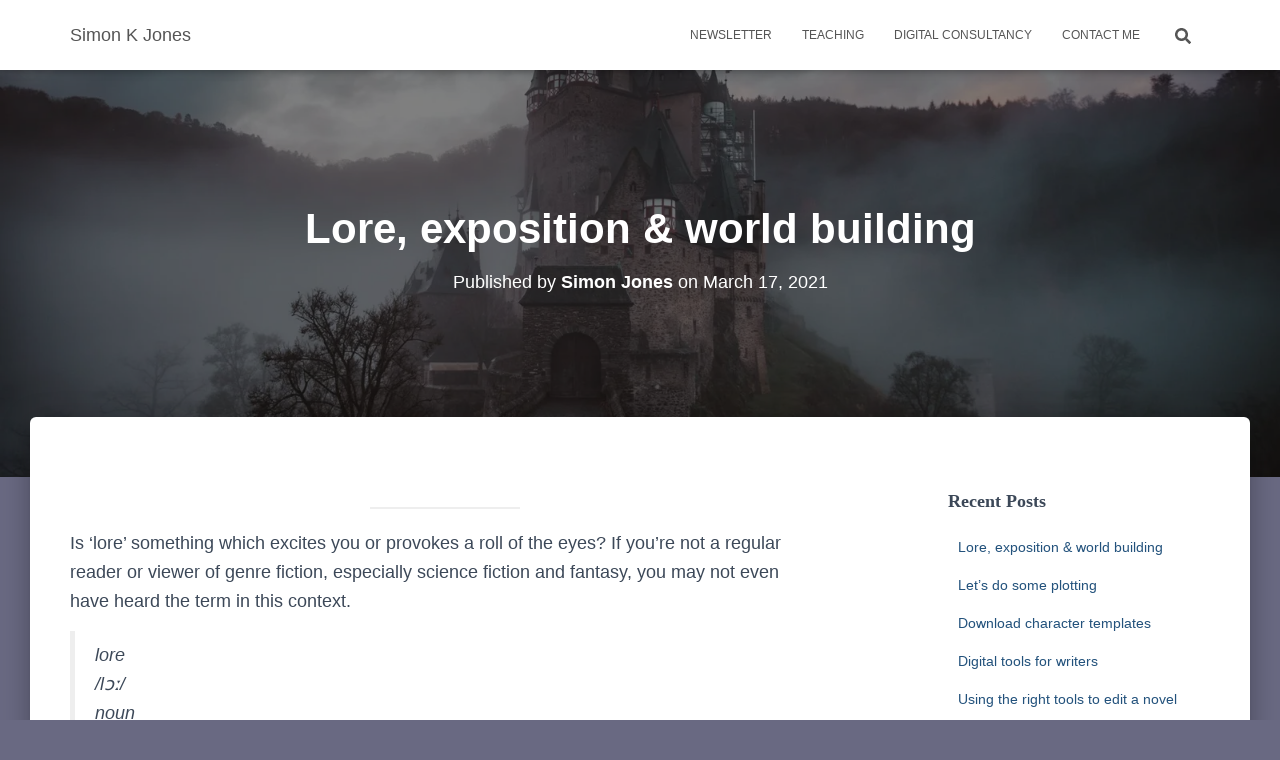

--- FILE ---
content_type: text/html; charset=UTF-8
request_url: https://simonkjones.com/lore-exposition-world-building/
body_size: 24582
content:
<!DOCTYPE html><html lang="en-GB"><head><script data-no-optimize="1">var litespeed_docref=sessionStorage.getItem("litespeed_docref");litespeed_docref&&(Object.defineProperty(document,"referrer",{get:function(){return litespeed_docref}}),sessionStorage.removeItem("litespeed_docref"));</script> <meta charset='UTF-8'><meta name="viewport" content="width=device-width, initial-scale=1"><link rel="profile" href="http://gmpg.org/xfn/11"><link rel="pingback" href="https://simonkjones.com/xmlrpc.php"><meta name='robots' content='index, follow, max-image-preview:large, max-snippet:-1, max-video-preview:-1' /><style>img:is([sizes="auto" i], [sizes^="auto," i]) { contain-intrinsic-size: 3000px 1500px }</style><title>Lore, exposition &amp; world building - Simon K Jones</title><link rel="canonical" href="https://simonkjones.com/lore-exposition-world-building/" /><meta property="og:locale" content="en_GB" /><meta property="og:type" content="article" /><meta property="og:title" content="Lore, exposition &amp; world building - Simon K Jones" /><meta property="og:description" content="Is ‘lore’ something which excites you or provokes a roll of the eyes? If you’re not a regular reader or viewer of genre fiction, especially science fiction and fantasy, you may not even have heard Read more&hellip;" /><meta property="og:url" content="https://simonkjones.com/lore-exposition-world-building/" /><meta property="og:site_name" content="Simon K Jones" /><meta property="article:publisher" content="https://www.facebook.com/simonkjonesauthor/" /><meta property="article:published_time" content="2021-03-17T20:23:47+00:00" /><meta property="article:modified_time" content="2021-03-17T20:23:51+00:00" /><meta property="og:image" content="https://simonkjones.com/wp-content/uploads/2021/03/cederic-vandenberghe-21DP3hytVHw-unsplash-scaled.jpg" /><meta property="og:image:width" content="2560" /><meta property="og:image:height" content="1709" /><meta property="og:image:type" content="image/jpeg" /><meta name="author" content="Simon Jones" /><meta name="twitter:card" content="summary_large_image" /><meta name="twitter:creator" content="@tarnimus" /><meta name="twitter:site" content="@tarnimus" /><meta name="twitter:label1" content="Written by" /><meta name="twitter:data1" content="Simon Jones" /><meta name="twitter:label2" content="Estimated reading time" /><meta name="twitter:data2" content="6 minutes" /> <script type="application/ld+json" class="yoast-schema-graph">{"@context":"https://schema.org","@graph":[{"@type":"WebPage","@id":"https://simonkjones.com/lore-exposition-world-building/","url":"https://simonkjones.com/lore-exposition-world-building/","name":"Lore, exposition & world building - Simon K Jones","isPartOf":{"@id":"https://simonkjones.com/#website"},"primaryImageOfPage":{"@id":"https://simonkjones.com/lore-exposition-world-building/#primaryimage"},"image":{"@id":"https://simonkjones.com/lore-exposition-world-building/#primaryimage"},"thumbnailUrl":"https://simonkjones.com/wp-content/uploads/2021/03/cederic-vandenberghe-21DP3hytVHw-unsplash-scaled.jpg","datePublished":"2021-03-17T20:23:47+00:00","dateModified":"2021-03-17T20:23:51+00:00","author":{"@id":"https://simonkjones.com/#/schema/person/c2ce259b1624d5cb397fa85ada066671"},"breadcrumb":{"@id":"https://simonkjones.com/lore-exposition-world-building/#breadcrumb"},"inLanguage":"en-GB","potentialAction":[{"@type":"ReadAction","target":["https://simonkjones.com/lore-exposition-world-building/"]}]},{"@type":"ImageObject","inLanguage":"en-GB","@id":"https://simonkjones.com/lore-exposition-world-building/#primaryimage","url":"https://simonkjones.com/wp-content/uploads/2021/03/cederic-vandenberghe-21DP3hytVHw-unsplash-scaled.jpg","contentUrl":"https://simonkjones.com/wp-content/uploads/2021/03/cederic-vandenberghe-21DP3hytVHw-unsplash-scaled.jpg","width":2560,"height":1709},{"@type":"BreadcrumbList","@id":"https://simonkjones.com/lore-exposition-world-building/#breadcrumb","itemListElement":[{"@type":"ListItem","position":1,"name":"Home","item":"https://simonkjones.com/"},{"@type":"ListItem","position":2,"name":"Blog","item":"https://simonkjones.com/blog/"},{"@type":"ListItem","position":3,"name":"Lore, exposition &#038; world building"}]},{"@type":"WebSite","@id":"https://simonkjones.com/#website","url":"https://simonkjones.com/","name":"Simon K Jones","description":"Writer &amp; tutor","potentialAction":[{"@type":"SearchAction","target":{"@type":"EntryPoint","urlTemplate":"https://simonkjones.com/?s={search_term_string}"},"query-input":{"@type":"PropertyValueSpecification","valueRequired":true,"valueName":"search_term_string"}}],"inLanguage":"en-GB"},{"@type":"Person","@id":"https://simonkjones.com/#/schema/person/c2ce259b1624d5cb397fa85ada066671","name":"Simon Jones","image":{"@type":"ImageObject","inLanguage":"en-GB","@id":"https://simonkjones.com/#/schema/person/image/","url":"https://simonkjones.com/wp-content/litespeed/avatar/c320732bafe48ba261e3025b0d2e8a98.jpg?ver=1767912200","contentUrl":"https://simonkjones.com/wp-content/litespeed/avatar/c320732bafe48ba261e3025b0d2e8a98.jpg?ver=1767912200","caption":"Simon Jones"}}]}</script> <link rel='dns-prefetch' href='//fonts.googleapis.com' /><link rel="alternate" type="application/rss+xml" title="Simon K Jones &raquo; Feed" href="https://simonkjones.com/feed/" /><link rel="alternate" type="application/rss+xml" title="Simon K Jones &raquo; Comments Feed" href="https://simonkjones.com/comments/feed/" /><link rel="alternate" type="application/rss+xml" title="Simon K Jones &raquo; Lore, exposition &#038; world building Comments Feed" href="https://simonkjones.com/lore-exposition-world-building/feed/" /><link data-optimized="2" rel="stylesheet" href="https://simonkjones.com/wp-content/litespeed/css/e66ae18b5ba42acf9008a657d1c62eb0.css?ver=c7600" /><style id='classic-theme-styles-inline-css' type='text/css'>/*! This file is auto-generated */
.wp-block-button__link{color:#fff;background-color:#32373c;border-radius:9999px;box-shadow:none;text-decoration:none;padding:calc(.667em + 2px) calc(1.333em + 2px);font-size:1.125em}.wp-block-file__button{background:#32373c;color:#fff;text-decoration:none}</style><style id='global-styles-inline-css' type='text/css'>:root{--wp--preset--aspect-ratio--square: 1;--wp--preset--aspect-ratio--4-3: 4/3;--wp--preset--aspect-ratio--3-4: 3/4;--wp--preset--aspect-ratio--3-2: 3/2;--wp--preset--aspect-ratio--2-3: 2/3;--wp--preset--aspect-ratio--16-9: 16/9;--wp--preset--aspect-ratio--9-16: 9/16;--wp--preset--color--black: #000000;--wp--preset--color--cyan-bluish-gray: #abb8c3;--wp--preset--color--white: #ffffff;--wp--preset--color--pale-pink: #f78da7;--wp--preset--color--vivid-red: #cf2e2e;--wp--preset--color--luminous-vivid-orange: #ff6900;--wp--preset--color--luminous-vivid-amber: #fcb900;--wp--preset--color--light-green-cyan: #7bdcb5;--wp--preset--color--vivid-green-cyan: #00d084;--wp--preset--color--pale-cyan-blue: #8ed1fc;--wp--preset--color--vivid-cyan-blue: #0693e3;--wp--preset--color--vivid-purple: #9b51e0;--wp--preset--color--accent: #6aba39;--wp--preset--color--background-color: #696982;--wp--preset--color--header-gradient: #a81d84;--wp--preset--gradient--vivid-cyan-blue-to-vivid-purple: linear-gradient(135deg,rgba(6,147,227,1) 0%,rgb(155,81,224) 100%);--wp--preset--gradient--light-green-cyan-to-vivid-green-cyan: linear-gradient(135deg,rgb(122,220,180) 0%,rgb(0,208,130) 100%);--wp--preset--gradient--luminous-vivid-amber-to-luminous-vivid-orange: linear-gradient(135deg,rgba(252,185,0,1) 0%,rgba(255,105,0,1) 100%);--wp--preset--gradient--luminous-vivid-orange-to-vivid-red: linear-gradient(135deg,rgba(255,105,0,1) 0%,rgb(207,46,46) 100%);--wp--preset--gradient--very-light-gray-to-cyan-bluish-gray: linear-gradient(135deg,rgb(238,238,238) 0%,rgb(169,184,195) 100%);--wp--preset--gradient--cool-to-warm-spectrum: linear-gradient(135deg,rgb(74,234,220) 0%,rgb(151,120,209) 20%,rgb(207,42,186) 40%,rgb(238,44,130) 60%,rgb(251,105,98) 80%,rgb(254,248,76) 100%);--wp--preset--gradient--blush-light-purple: linear-gradient(135deg,rgb(255,206,236) 0%,rgb(152,150,240) 100%);--wp--preset--gradient--blush-bordeaux: linear-gradient(135deg,rgb(254,205,165) 0%,rgb(254,45,45) 50%,rgb(107,0,62) 100%);--wp--preset--gradient--luminous-dusk: linear-gradient(135deg,rgb(255,203,112) 0%,rgb(199,81,192) 50%,rgb(65,88,208) 100%);--wp--preset--gradient--pale-ocean: linear-gradient(135deg,rgb(255,245,203) 0%,rgb(182,227,212) 50%,rgb(51,167,181) 100%);--wp--preset--gradient--electric-grass: linear-gradient(135deg,rgb(202,248,128) 0%,rgb(113,206,126) 100%);--wp--preset--gradient--midnight: linear-gradient(135deg,rgb(2,3,129) 0%,rgb(40,116,252) 100%);--wp--preset--font-size--small: 13px;--wp--preset--font-size--medium: 20px;--wp--preset--font-size--large: 36px;--wp--preset--font-size--x-large: 42px;--wp--preset--spacing--20: 0.44rem;--wp--preset--spacing--30: 0.67rem;--wp--preset--spacing--40: 1rem;--wp--preset--spacing--50: 1.5rem;--wp--preset--spacing--60: 2.25rem;--wp--preset--spacing--70: 3.38rem;--wp--preset--spacing--80: 5.06rem;--wp--preset--shadow--natural: 6px 6px 9px rgba(0, 0, 0, 0.2);--wp--preset--shadow--deep: 12px 12px 50px rgba(0, 0, 0, 0.4);--wp--preset--shadow--sharp: 6px 6px 0px rgba(0, 0, 0, 0.2);--wp--preset--shadow--outlined: 6px 6px 0px -3px rgba(255, 255, 255, 1), 6px 6px rgba(0, 0, 0, 1);--wp--preset--shadow--crisp: 6px 6px 0px rgba(0, 0, 0, 1);}:root :where(.is-layout-flow) > :first-child{margin-block-start: 0;}:root :where(.is-layout-flow) > :last-child{margin-block-end: 0;}:root :where(.is-layout-flow) > *{margin-block-start: 24px;margin-block-end: 0;}:root :where(.is-layout-constrained) > :first-child{margin-block-start: 0;}:root :where(.is-layout-constrained) > :last-child{margin-block-end: 0;}:root :where(.is-layout-constrained) > *{margin-block-start: 24px;margin-block-end: 0;}:root :where(.is-layout-flex){gap: 24px;}:root :where(.is-layout-grid){gap: 24px;}body .is-layout-flex{display: flex;}.is-layout-flex{flex-wrap: wrap;align-items: center;}.is-layout-flex > :is(*, div){margin: 0;}body .is-layout-grid{display: grid;}.is-layout-grid > :is(*, div){margin: 0;}.has-black-color{color: var(--wp--preset--color--black) !important;}.has-cyan-bluish-gray-color{color: var(--wp--preset--color--cyan-bluish-gray) !important;}.has-white-color{color: var(--wp--preset--color--white) !important;}.has-pale-pink-color{color: var(--wp--preset--color--pale-pink) !important;}.has-vivid-red-color{color: var(--wp--preset--color--vivid-red) !important;}.has-luminous-vivid-orange-color{color: var(--wp--preset--color--luminous-vivid-orange) !important;}.has-luminous-vivid-amber-color{color: var(--wp--preset--color--luminous-vivid-amber) !important;}.has-light-green-cyan-color{color: var(--wp--preset--color--light-green-cyan) !important;}.has-vivid-green-cyan-color{color: var(--wp--preset--color--vivid-green-cyan) !important;}.has-pale-cyan-blue-color{color: var(--wp--preset--color--pale-cyan-blue) !important;}.has-vivid-cyan-blue-color{color: var(--wp--preset--color--vivid-cyan-blue) !important;}.has-vivid-purple-color{color: var(--wp--preset--color--vivid-purple) !important;}.has-accent-color{color: var(--wp--preset--color--accent) !important;}.has-background-color-color{color: var(--wp--preset--color--background-color) !important;}.has-header-gradient-color{color: var(--wp--preset--color--header-gradient) !important;}.has-black-background-color{background-color: var(--wp--preset--color--black) !important;}.has-cyan-bluish-gray-background-color{background-color: var(--wp--preset--color--cyan-bluish-gray) !important;}.has-white-background-color{background-color: var(--wp--preset--color--white) !important;}.has-pale-pink-background-color{background-color: var(--wp--preset--color--pale-pink) !important;}.has-vivid-red-background-color{background-color: var(--wp--preset--color--vivid-red) !important;}.has-luminous-vivid-orange-background-color{background-color: var(--wp--preset--color--luminous-vivid-orange) !important;}.has-luminous-vivid-amber-background-color{background-color: var(--wp--preset--color--luminous-vivid-amber) !important;}.has-light-green-cyan-background-color{background-color: var(--wp--preset--color--light-green-cyan) !important;}.has-vivid-green-cyan-background-color{background-color: var(--wp--preset--color--vivid-green-cyan) !important;}.has-pale-cyan-blue-background-color{background-color: var(--wp--preset--color--pale-cyan-blue) !important;}.has-vivid-cyan-blue-background-color{background-color: var(--wp--preset--color--vivid-cyan-blue) !important;}.has-vivid-purple-background-color{background-color: var(--wp--preset--color--vivid-purple) !important;}.has-accent-background-color{background-color: var(--wp--preset--color--accent) !important;}.has-background-color-background-color{background-color: var(--wp--preset--color--background-color) !important;}.has-header-gradient-background-color{background-color: var(--wp--preset--color--header-gradient) !important;}.has-black-border-color{border-color: var(--wp--preset--color--black) !important;}.has-cyan-bluish-gray-border-color{border-color: var(--wp--preset--color--cyan-bluish-gray) !important;}.has-white-border-color{border-color: var(--wp--preset--color--white) !important;}.has-pale-pink-border-color{border-color: var(--wp--preset--color--pale-pink) !important;}.has-vivid-red-border-color{border-color: var(--wp--preset--color--vivid-red) !important;}.has-luminous-vivid-orange-border-color{border-color: var(--wp--preset--color--luminous-vivid-orange) !important;}.has-luminous-vivid-amber-border-color{border-color: var(--wp--preset--color--luminous-vivid-amber) !important;}.has-light-green-cyan-border-color{border-color: var(--wp--preset--color--light-green-cyan) !important;}.has-vivid-green-cyan-border-color{border-color: var(--wp--preset--color--vivid-green-cyan) !important;}.has-pale-cyan-blue-border-color{border-color: var(--wp--preset--color--pale-cyan-blue) !important;}.has-vivid-cyan-blue-border-color{border-color: var(--wp--preset--color--vivid-cyan-blue) !important;}.has-vivid-purple-border-color{border-color: var(--wp--preset--color--vivid-purple) !important;}.has-accent-border-color{border-color: var(--wp--preset--color--accent) !important;}.has-background-color-border-color{border-color: var(--wp--preset--color--background-color) !important;}.has-header-gradient-border-color{border-color: var(--wp--preset--color--header-gradient) !important;}.has-vivid-cyan-blue-to-vivid-purple-gradient-background{background: var(--wp--preset--gradient--vivid-cyan-blue-to-vivid-purple) !important;}.has-light-green-cyan-to-vivid-green-cyan-gradient-background{background: var(--wp--preset--gradient--light-green-cyan-to-vivid-green-cyan) !important;}.has-luminous-vivid-amber-to-luminous-vivid-orange-gradient-background{background: var(--wp--preset--gradient--luminous-vivid-amber-to-luminous-vivid-orange) !important;}.has-luminous-vivid-orange-to-vivid-red-gradient-background{background: var(--wp--preset--gradient--luminous-vivid-orange-to-vivid-red) !important;}.has-very-light-gray-to-cyan-bluish-gray-gradient-background{background: var(--wp--preset--gradient--very-light-gray-to-cyan-bluish-gray) !important;}.has-cool-to-warm-spectrum-gradient-background{background: var(--wp--preset--gradient--cool-to-warm-spectrum) !important;}.has-blush-light-purple-gradient-background{background: var(--wp--preset--gradient--blush-light-purple) !important;}.has-blush-bordeaux-gradient-background{background: var(--wp--preset--gradient--blush-bordeaux) !important;}.has-luminous-dusk-gradient-background{background: var(--wp--preset--gradient--luminous-dusk) !important;}.has-pale-ocean-gradient-background{background: var(--wp--preset--gradient--pale-ocean) !important;}.has-electric-grass-gradient-background{background: var(--wp--preset--gradient--electric-grass) !important;}.has-midnight-gradient-background{background: var(--wp--preset--gradient--midnight) !important;}.has-small-font-size{font-size: var(--wp--preset--font-size--small) !important;}.has-medium-font-size{font-size: var(--wp--preset--font-size--medium) !important;}.has-large-font-size{font-size: var(--wp--preset--font-size--large) !important;}.has-x-large-font-size{font-size: var(--wp--preset--font-size--x-large) !important;}
:root :where(.wp-block-pullquote){font-size: 1.5em;line-height: 1.6;}</style><style id='hestia_style-inline-css' type='text/css'>div.wpforms-container-full .wpforms-form div.wpforms-field input.wpforms-error{border:none}div.wpforms-container .wpforms-form input[type=date],div.wpforms-container .wpforms-form input[type=datetime],div.wpforms-container .wpforms-form input[type=datetime-local],div.wpforms-container .wpforms-form input[type=email],div.wpforms-container .wpforms-form input[type=month],div.wpforms-container .wpforms-form input[type=number],div.wpforms-container .wpforms-form input[type=password],div.wpforms-container .wpforms-form input[type=range],div.wpforms-container .wpforms-form input[type=search],div.wpforms-container .wpforms-form input[type=tel],div.wpforms-container .wpforms-form input[type=text],div.wpforms-container .wpforms-form input[type=time],div.wpforms-container .wpforms-form input[type=url],div.wpforms-container .wpforms-form input[type=week],div.wpforms-container .wpforms-form select,div.wpforms-container .wpforms-form textarea,.nf-form-cont input:not([type=button]),div.wpforms-container .wpforms-form .form-group.is-focused .form-control{box-shadow:none}div.wpforms-container .wpforms-form input[type=date],div.wpforms-container .wpforms-form input[type=datetime],div.wpforms-container .wpforms-form input[type=datetime-local],div.wpforms-container .wpforms-form input[type=email],div.wpforms-container .wpforms-form input[type=month],div.wpforms-container .wpforms-form input[type=number],div.wpforms-container .wpforms-form input[type=password],div.wpforms-container .wpforms-form input[type=range],div.wpforms-container .wpforms-form input[type=search],div.wpforms-container .wpforms-form input[type=tel],div.wpforms-container .wpforms-form input[type=text],div.wpforms-container .wpforms-form input[type=time],div.wpforms-container .wpforms-form input[type=url],div.wpforms-container .wpforms-form input[type=week],div.wpforms-container .wpforms-form select,div.wpforms-container .wpforms-form textarea,.nf-form-cont input:not([type=button]){background-image:linear-gradient(#9c27b0,#9c27b0),linear-gradient(#d2d2d2,#d2d2d2);float:none;border:0;border-radius:0;background-color:transparent;background-repeat:no-repeat;background-position:center bottom,center calc(100% - 1px);background-size:0 2px,100% 1px;font-weight:400;transition:background 0s ease-out}div.wpforms-container .wpforms-form .form-group.is-focused .form-control{outline:none;background-size:100% 2px,100% 1px;transition-duration:0.3s}div.wpforms-container .wpforms-form input[type=date].form-control,div.wpforms-container .wpforms-form input[type=datetime].form-control,div.wpforms-container .wpforms-form input[type=datetime-local].form-control,div.wpforms-container .wpforms-form input[type=email].form-control,div.wpforms-container .wpforms-form input[type=month].form-control,div.wpforms-container .wpforms-form input[type=number].form-control,div.wpforms-container .wpforms-form input[type=password].form-control,div.wpforms-container .wpforms-form input[type=range].form-control,div.wpforms-container .wpforms-form input[type=search].form-control,div.wpforms-container .wpforms-form input[type=tel].form-control,div.wpforms-container .wpforms-form input[type=text].form-control,div.wpforms-container .wpforms-form input[type=time].form-control,div.wpforms-container .wpforms-form input[type=url].form-control,div.wpforms-container .wpforms-form input[type=week].form-control,div.wpforms-container .wpforms-form select.form-control,div.wpforms-container .wpforms-form textarea.form-control{border:none;padding:7px 0;font-size:14px}div.wpforms-container .wpforms-form .wpforms-field-select select{border-radius:3px}div.wpforms-container .wpforms-form .wpforms-field-number input[type=number]{background-image:none;border-radius:3px}div.wpforms-container .wpforms-form button[type=submit].wpforms-submit,div.wpforms-container .wpforms-form button[type=submit].wpforms-submit:hover{color:#fff;border:none}.home div.wpforms-container-full .wpforms-form{margin-left:15px;margin-right:15px}div.wpforms-container-full .wpforms-form .wpforms-field{padding:0 0 24px 0 !important}div.wpforms-container-full .wpforms-form .wpforms-submit-container{text-align:right}div.wpforms-container-full .wpforms-form .wpforms-submit-container button{text-transform:uppercase}div.wpforms-container-full .wpforms-form textarea{border:none !important}div.wpforms-container-full .wpforms-form textarea:focus{border-width:0 !important}.home div.wpforms-container .wpforms-form textarea{background-image:linear-gradient(#9c27b0,#9c27b0),linear-gradient(#d2d2d2,#d2d2d2);background-color:transparent;background-repeat:no-repeat;background-position:center bottom,center calc(100% - 1px);background-size:0 2px,100% 1px}@media only screen and(max-width:768px){.wpforms-container-full .wpforms-form .wpforms-one-half,.wpforms-container-full .wpforms-form button{width:100% !important;margin-left:0 !important}.wpforms-container-full .wpforms-form .wpforms-submit-container{text-align:center}}div.wpforms-container .wpforms-form input:focus,div.wpforms-container .wpforms-form select:focus{border:none}
.hestia-top-bar,.hestia-top-bar .widget.widget_shopping_cart .cart_list{background-color:#363537}.hestia-top-bar .widget .label-floating input[type=search]:-webkit-autofill{-webkit-box-shadow:inset 0 0 0 9999px #363537}.hestia-top-bar,.hestia-top-bar .widget .label-floating input[type=search],.hestia-top-bar .widget.widget_search form.form-group:before,.hestia-top-bar .widget.widget_product_search form.form-group:before,.hestia-top-bar .widget.widget_shopping_cart:before{color:#fff}.hestia-top-bar .widget .label-floating input[type=search]{-webkit-text-fill-color:#fff !important}.hestia-top-bar div.widget.widget_shopping_cart:before,.hestia-top-bar .widget.widget_product_search form.form-group:before,.hestia-top-bar .widget.widget_search form.form-group:before{background-color:#fff}.hestia-top-bar a,.hestia-top-bar .top-bar-nav li a{color:#fff}.hestia-top-bar ul li a[href*="mailto:"]:before,.hestia-top-bar ul li a[href*="tel:"]:before{background-color:#fff}.hestia-top-bar a:hover,.hestia-top-bar .top-bar-nav li a:hover{color:#eee}.hestia-top-bar ul li:hover a[href*="mailto:"]:before,.hestia-top-bar ul li:hover a[href*="tel:"]:before{background-color:#eee}
:root{--hestia-primary-color:#6aba39}a,.navbar .dropdown-menu li:hover>a,.navbar .dropdown-menu li:focus>a,.navbar .dropdown-menu li:active>a,.navbar .navbar-nav>li .dropdown-menu li:hover>a,body:not(.home) .navbar-default .navbar-nav>.active:not(.btn)>a,body:not(.home) .navbar-default .navbar-nav>.active:not(.btn)>a:hover,body:not(.home) .navbar-default .navbar-nav>.active:not(.btn)>a:focus,a:hover,.card-blog a.moretag:hover,.card-blog a.more-link:hover,.widget a:hover,.has-text-color.has-accent-color,p.has-text-color a{color:#6aba39}.svg-text-color{fill:#6aba39}.pagination span.current,.pagination span.current:focus,.pagination span.current:hover{border-color:#6aba39}button,button:hover,.woocommerce .track_order button[type="submit"],.woocommerce .track_order button[type="submit"]:hover,div.wpforms-container .wpforms-form button[type=submit].wpforms-submit,div.wpforms-container .wpforms-form button[type=submit].wpforms-submit:hover,input[type="button"],input[type="button"]:hover,input[type="submit"],input[type="submit"]:hover,input#searchsubmit,.pagination span.current,.pagination span.current:focus,.pagination span.current:hover,.btn.btn-primary,.btn.btn-primary:link,.btn.btn-primary:hover,.btn.btn-primary:focus,.btn.btn-primary:active,.btn.btn-primary.active,.btn.btn-primary.active:focus,.btn.btn-primary.active:hover,.btn.btn-primary:active:hover,.btn.btn-primary:active:focus,.btn.btn-primary:active:hover,.hestia-sidebar-open.btn.btn-rose,.hestia-sidebar-close.btn.btn-rose,.hestia-sidebar-open.btn.btn-rose:hover,.hestia-sidebar-close.btn.btn-rose:hover,.hestia-sidebar-open.btn.btn-rose:focus,.hestia-sidebar-close.btn.btn-rose:focus,.label.label-primary,.hestia-work .portfolio-item:nth-child(6n+1) .label,.nav-cart .nav-cart-content .widget .buttons .button,.has-accent-background-color[class*="has-background"]{background-color:#6aba39}@media(max-width:768px){.navbar-default .navbar-nav>li>a:hover,.navbar-default .navbar-nav>li>a:focus,.navbar .navbar-nav .dropdown .dropdown-menu li a:hover,.navbar .navbar-nav .dropdown .dropdown-menu li a:focus,.navbar button.navbar-toggle:hover,.navbar .navbar-nav li:hover>a i{color:#6aba39}}body:not(.woocommerce-page) button:not([class^="fl-"]):not(.hestia-scroll-to-top):not(.navbar-toggle):not(.close),body:not(.woocommerce-page) .button:not([class^="fl-"]):not(hestia-scroll-to-top):not(.navbar-toggle):not(.add_to_cart_button):not(.product_type_grouped):not(.product_type_external),div.wpforms-container .wpforms-form button[type=submit].wpforms-submit,input[type="submit"],input[type="button"],.btn.btn-primary,.widget_product_search button[type="submit"],.hestia-sidebar-open.btn.btn-rose,.hestia-sidebar-close.btn.btn-rose,.everest-forms button[type=submit].everest-forms-submit-button{-webkit-box-shadow:0 2px 2px 0 rgba(106,186,57,0.14),0 3px 1px -2px rgba(106,186,57,0.2),0 1px 5px 0 rgba(106,186,57,0.12);box-shadow:0 2px 2px 0 rgba(106,186,57,0.14),0 3px 1px -2px rgba(106,186,57,0.2),0 1px 5px 0 rgba(106,186,57,0.12)}.card .header-primary,.card .content-primary,.everest-forms button[type=submit].everest-forms-submit-button{background:#6aba39}body:not(.woocommerce-page) .button:not([class^="fl-"]):not(.hestia-scroll-to-top):not(.navbar-toggle):not(.add_to_cart_button):hover,body:not(.woocommerce-page) button:not([class^="fl-"]):not(.hestia-scroll-to-top):not(.navbar-toggle):not(.close):hover,div.wpforms-container .wpforms-form button[type=submit].wpforms-submit:hover,input[type="submit"]:hover,input[type="button"]:hover,input#searchsubmit:hover,.widget_product_search button[type="submit"]:hover,.pagination span.current,.btn.btn-primary:hover,.btn.btn-primary:focus,.btn.btn-primary:active,.btn.btn-primary.active,.btn.btn-primary:active:focus,.btn.btn-primary:active:hover,.hestia-sidebar-open.btn.btn-rose:hover,.hestia-sidebar-close.btn.btn-rose:hover,.pagination span.current:hover,.everest-forms button[type=submit].everest-forms-submit-button:hover,.everest-forms button[type=submit].everest-forms-submit-button:focus,.everest-forms button[type=submit].everest-forms-submit-button:active{-webkit-box-shadow:0 14px 26px -12px rgba(106,186,57,0.42),0 4px 23px 0 rgba(0,0,0,0.12),0 8px 10px -5px rgba(106,186,57,0.2);box-shadow:0 14px 26px -12px rgba(106,186,57,0.42),0 4px 23px 0 rgba(0,0,0,0.12),0 8px 10px -5px rgba(106,186,57,0.2);color:#fff}.form-group.is-focused .form-control{background-image:-webkit-gradient(linear,left top,left bottom,from(#6aba39),to(#6aba39)),-webkit-gradient(linear,left top,left bottom,from(#d2d2d2),to(#d2d2d2));background-image:-webkit-linear-gradient(linear,left top,left bottom,from(#6aba39),to(#6aba39)),-webkit-linear-gradient(linear,left top,left bottom,from(#d2d2d2),to(#d2d2d2));background-image:linear-gradient(linear,left top,left bottom,from(#6aba39),to(#6aba39)),linear-gradient(linear,left top,left bottom,from(#d2d2d2),to(#d2d2d2))}.navbar:not(.navbar-transparent) li:not(.btn):hover>a,.navbar li.on-section:not(.btn)>a,.navbar.full-screen-menu.navbar-transparent li:not(.btn):hover>a,.navbar.full-screen-menu .navbar-toggle:hover,.navbar:not(.navbar-transparent) .nav-cart:hover,.navbar:not(.navbar-transparent) .hestia-toggle-search:hover{color:#6aba39}.header-filter-gradient{background:linear-gradient(45deg,rgba(168,29,132,1) 0,rgb(234,57,111) 100%)}.has-text-color.has-header-gradient-color{color:#a81d84}.has-header-gradient-background-color[class*="has-background"]{background-color:#a81d84}.has-text-color.has-background-color-color{color:#696982}.has-background-color-background-color[class*="has-background"]{background-color:#696982}
.btn.btn-primary:not(.colored-button):not(.btn-left):not(.btn-right):not(.btn-just-icon):not(.menu-item),input[type="submit"]:not(.search-submit),body:not(.woocommerce-account) .woocommerce .button.woocommerce-Button,.woocommerce .product button.button,.woocommerce .product button.button.alt,.woocommerce .product #respond input#submit,.woocommerce-cart .blog-post .woocommerce .cart-collaterals .cart_totals .checkout-button,.woocommerce-checkout #payment #place_order,.woocommerce-account.woocommerce-page button.button,.woocommerce .track_order button[type="submit"],.nav-cart .nav-cart-content .widget .buttons .button,.woocommerce a.button.wc-backward,body.woocommerce .wccm-catalog-item a.button,body.woocommerce a.wccm-button.button,form.woocommerce-form-coupon button.button,div.wpforms-container .wpforms-form button[type=submit].wpforms-submit,div.woocommerce a.button.alt,div.woocommerce table.my_account_orders .button,.btn.colored-button,.btn.btn-left,.btn.btn-right,.btn:not(.colored-button):not(.btn-left):not(.btn-right):not(.btn-just-icon):not(.menu-item):not(.hestia-sidebar-open):not(.hestia-sidebar-close){padding-top:15px;padding-bottom:15px;padding-left:33px;padding-right:33px}
:root{--hestia-button-border-radius:3px}.btn.btn-primary:not(.colored-button):not(.btn-left):not(.btn-right):not(.btn-just-icon):not(.menu-item),input[type="submit"]:not(.search-submit),body:not(.woocommerce-account) .woocommerce .button.woocommerce-Button,.woocommerce .product button.button,.woocommerce .product button.button.alt,.woocommerce .product #respond input#submit,.woocommerce-cart .blog-post .woocommerce .cart-collaterals .cart_totals .checkout-button,.woocommerce-checkout #payment #place_order,.woocommerce-account.woocommerce-page button.button,.woocommerce .track_order button[type="submit"],.nav-cart .nav-cart-content .widget .buttons .button,.woocommerce a.button.wc-backward,body.woocommerce .wccm-catalog-item a.button,body.woocommerce a.wccm-button.button,form.woocommerce-form-coupon button.button,div.wpforms-container .wpforms-form button[type=submit].wpforms-submit,div.woocommerce a.button.alt,div.woocommerce table.my_account_orders .button,input[type="submit"].search-submit,.hestia-view-cart-wrapper .added_to_cart.wc-forward,.woocommerce-product-search button,.woocommerce-cart .actions .button,#secondary div[id^=woocommerce_price_filter] .button,.woocommerce div[id^=woocommerce_widget_cart].widget .buttons .button,.searchform input[type=submit],.searchform button,.search-form:not(.media-toolbar-primary) input[type=submit],.search-form:not(.media-toolbar-primary) button,.woocommerce-product-search input[type=submit],.btn.colored-button,.btn.btn-left,.btn.btn-right,.btn:not(.colored-button):not(.btn-left):not(.btn-right):not(.btn-just-icon):not(.menu-item):not(.hestia-sidebar-open):not(.hestia-sidebar-close){border-radius:3px}
@media(min-width:769px){.page-header.header-small .hestia-title,.page-header.header-small .title,h1.hestia-title.title-in-content,.main article.section .has-title-font-size{font-size:42px}}@media(min-width:769px){.single-post-wrap,.page-content-wrap,.single-post-wrap ul,.page-content-wrap ul,.single-post-wrap ol,.page-content-wrap ol,.single-post-wrap dl,.page-content-wrap dl,.single-post-wrap table,.page-content-wrap table,.page-template-template-fullwidth article,.main article.section .has-body-font-size{font-size:18px}}@media(min-width:769px){section.hestia-team p.card-description,section.hestia-pricing p.text-gray,section.hestia-testimonials p.card-description,section.hestia-blogs p.card-description,.section.related-posts p.card-description,.hestia-contact p,section.hestia-features .hestia-info p,section.hestia-shop .card-description p{font-size:15px}section.hestia-shop h6.category,section.hestia-work .label-primary,section.hestia-team h6.category,section.hestia-pricing .card-pricing h6.category,section.hestia-testimonials h6.category,section.hestia-blogs h6.category,.section.related-posts h6.category{font-size:13px}}@media(max-width:480px){section.hestia-team p.card-description,section.hestia-pricing p.text-gray,section.hestia-testimonials p.card-description,section.hestia-blogs p.card-description,.section.related-posts p.card-description,.hestia-contact p,section.hestia-features .hestia-info p,section.hestia-shop .card-description p{font-size:14px}section.hestia-shop h6.category,section.hestia-work .label-primary,section.hestia-team h6.category,section.hestia-pricing .card-pricing h6.category,section.hestia-testimonials h6.category,section.hestia-blogs h6.category,.section.related-posts h6.category{font-size:12px}}@media(max-width:768px){section.hestia-team p.card-description,section.hestia-pricing p.text-gray,section.hestia-testimonials p.card-description,section.hestia-blogs p.card-description,.section.related-posts p.card-description,.hestia-contact p,section.hestia-features .hestia-info p,section.hestia-shop .card-description p{font-size:14px}section.hestia-shop h6.category,section.hestia-work .label-primary,section.hestia-team h6.category,section.hestia-pricing .card-pricing h6.category,section.hestia-testimonials h6.category,section.hestia-blogs h6.category,.section.related-posts h6.category{font-size:12px}}</style><style id='akismet-widget-style-inline-css' type='text/css'>.a-stats {
				--akismet-color-mid-green: #357b49;
				--akismet-color-white: #fff;
				--akismet-color-light-grey: #f6f7f7;

				max-width: 350px;
				width: auto;
			}

			.a-stats * {
				all: unset;
				box-sizing: border-box;
			}

			.a-stats strong {
				font-weight: 600;
			}

			.a-stats a.a-stats__link,
			.a-stats a.a-stats__link:visited,
			.a-stats a.a-stats__link:active {
				background: var(--akismet-color-mid-green);
				border: none;
				box-shadow: none;
				border-radius: 8px;
				color: var(--akismet-color-white);
				cursor: pointer;
				display: block;
				font-family: -apple-system, BlinkMacSystemFont, 'Segoe UI', 'Roboto', 'Oxygen-Sans', 'Ubuntu', 'Cantarell', 'Helvetica Neue', sans-serif;
				font-weight: 500;
				padding: 12px;
				text-align: center;
				text-decoration: none;
				transition: all 0.2s ease;
			}

			/* Extra specificity to deal with TwentyTwentyOne focus style */
			.widget .a-stats a.a-stats__link:focus {
				background: var(--akismet-color-mid-green);
				color: var(--akismet-color-white);
				text-decoration: none;
			}

			.a-stats a.a-stats__link:hover {
				filter: brightness(110%);
				box-shadow: 0 4px 12px rgba(0, 0, 0, 0.06), 0 0 2px rgba(0, 0, 0, 0.16);
			}

			.a-stats .count {
				color: var(--akismet-color-white);
				display: block;
				font-size: 1.5em;
				line-height: 1.4;
				padding: 0 13px;
				white-space: nowrap;
			}</style> <script type="litespeed/javascript" data-src="https://simonkjones.com/wp-includes/js/jquery/jquery.min.js" id="jquery-core-js"></script> <link rel="https://api.w.org/" href="https://simonkjones.com/wp-json/" /><link rel="alternate" title="JSON" type="application/json" href="https://simonkjones.com/wp-json/wp/v2/posts/5200" /><link rel="EditURI" type="application/rsd+xml" title="RSD" href="https://simonkjones.com/xmlrpc.php?rsd" /><link rel='shortlink' href='https://simonkjones.com/?p=5200' /><link rel="alternate" title="oEmbed (JSON)" type="application/json+oembed" href="https://simonkjones.com/wp-json/oembed/1.0/embed?url=https%3A%2F%2Fsimonkjones.com%2Flore-exposition-world-building%2F" /><link rel="alternate" title="oEmbed (XML)" type="text/xml+oembed" href="https://simonkjones.com/wp-json/oembed/1.0/embed?url=https%3A%2F%2Fsimonkjones.com%2Flore-exposition-world-building%2F&#038;format=xml" /><meta name="abstract" content="I like doing creative things which help other people be creative."><meta name="author" content="Simon K jones"><meta name="classification" content="Writing advice"><meta name="copyright" content="Copyright Simon K Jones - All rights Reserved."><meta name="designer" content="ThemeIsle"><meta name="distribution" content="Global"><meta name="language" content="en-GB"><meta name="publisher" content="Simon K Jones"><meta name="rating" content="General"><meta name="resource-type" content="Document"><meta name="revisit-after" content="3"><meta name="subject" content="writing,creative writing,storytelling,productivity"><meta name="template" content="Hestia"><meta name="google-site-verification" content="vtlOLEEdEC2K0LuOHp0Wow1UEFQowG3sLLraC5N-UDQ" /> <script type="litespeed/javascript">!function(f,b,e,v,n,t,s){if(f.fbq)return;n=f.fbq=function(){n.callMethod?n.callMethod.apply(n,arguments):n.queue.push(arguments)};if(!f._fbq)f._fbq=n;n.push=n;n.loaded=!0;n.version='2.0';n.queue=[];t=b.createElement(e);t.async=!0;t.src=v;s=b.getElementsByTagName(e)[0];s.parentNode.insertBefore(t,s)}(window,document,'script','https://connect.facebook.net/en_US/fbevents.js');fbq('init','364120183993485',{},{"agent":"wordpress-6.8.1-1.6.0"});fbq('track','PageView',{"source":"wordpress","version":"6.8.1","pluginVersion":"1.6.0"})</script> <noscript>
<img height="1" width="1" style="display:none"
src="https://www.facebook.com/tr?id=364120183993485&ev=PageView&noscript=1"/>
</noscript><style type="text/css" id="custom-background-css">body.custom-background { background-color: #696982; }</style><link rel="icon" href="https://simonkjones.com/wp-content/uploads/2015/10/cropped-2015-profile-pic-32x32.jpg" sizes="32x32" /><link rel="icon" href="https://simonkjones.com/wp-content/uploads/2015/10/cropped-2015-profile-pic-192x192.jpg" sizes="192x192" /><link rel="apple-touch-icon" href="https://simonkjones.com/wp-content/uploads/2015/10/cropped-2015-profile-pic-180x180.jpg" /><meta name="msapplication-TileImage" content="https://simonkjones.com/wp-content/uploads/2015/10/cropped-2015-profile-pic-270x270.jpg" /></head><body class="wp-singular post-template-default single single-post postid-5200 single-format-standard custom-background wp-theme-hestia blog-post header-layout-default"><div class="wrapper post-5200 post type-post status-publish format-standard has-post-thumbnail hentry category-writing tag-world-building tag-writing default "><header class="header "><div style="display: none"></div><nav class="navbar navbar-default  hestia_left navbar-not-transparent navbar-fixed-top"><div class="container"><div class="navbar-header"><div class="title-logo-wrapper">
<a class="navbar-brand" href="https://simonkjones.com/"
title="Simon K Jones"><p>Simon K Jones</p></a></div><div class="navbar-toggle-wrapper">
<button type="button" class="navbar-toggle" data-toggle="collapse" data-target="#main-navigation">
<span class="icon-bar"></span><span class="icon-bar"></span><span class="icon-bar"></span>				<span class="sr-only">Toggle Navigation</span>
</button></div></div><div id="main-navigation" class="collapse navbar-collapse"><ul id="menu-main-nav" class="nav navbar-nav"><li id="menu-item-5217" class="menu-item menu-item-type-custom menu-item-object-custom menu-item-5217"><a title="Newsletter" href="https://simonkjones.substack.com/">Newsletter</a></li><li id="menu-item-4586" class="menu-item menu-item-type-post_type menu-item-object-page menu-item-4586"><a title="Teaching" href="https://simonkjones.com/teaching/">Teaching</a></li><li id="menu-item-5240" class="menu-item menu-item-type-post_type menu-item-object-page menu-item-5240"><a title="Digital consultancy" href="https://simonkjones.com/digital-consultancy-for-arts-cultural-organisations/">Digital consultancy</a></li><li id="menu-item-5131" class="menu-item menu-item-type-post_type menu-item-object-page menu-item-5131"><a title="Contact me" href="https://simonkjones.com/contact-me/">Contact me</a></li><li class="hestia-search-in-menu"><div class="hestia-nav-search"><form role="search" method="get" class="search-form" action="https://simonkjones.com/">
<label>
<span class="screen-reader-text">Search for:</span>
<input type="search" class="search-field" placeholder="Search &hellip;" value="" name="s" />
</label>
<input type="submit" class="search-submit" value="Search" /></form></div><a class="hestia-toggle-search"><svg xmlns="http://www.w3.org/2000/svg" viewBox="0 0 512 512" width="16" height="16"><path d="M505 442.7L405.3 343c-4.5-4.5-10.6-7-17-7H372c27.6-35.3 44-79.7 44-128C416 93.1 322.9 0 208 0S0 93.1 0 208s93.1 208 208 208c48.3 0 92.7-16.4 128-44v16.3c0 6.4 2.5 12.5 7 17l99.7 99.7c9.4 9.4 24.6 9.4 33.9 0l28.3-28.3c9.4-9.4 9.4-24.6.1-34zM208 336c-70.7 0-128-57.2-128-128 0-70.7 57.2-128 128-128 70.7 0 128 57.2 128 128 0 70.7-57.2 128-128 128z"></path></svg></a></li></ul></div></div></nav></header><div id="primary" class="boxed-layout-header page-header header-small" data-parallax="active" ><div class="container"><div class="row"><div class="col-md-10 col-md-offset-1 text-center"><h1 class="hestia-title entry-title">Lore, exposition &#038; world building</h1><h4 class="author">Published by <a href="https://simonkjones.com/author/simon/" class="vcard author"><strong class="fn">Simon Jones</strong></a> on <time class="entry-date published" datetime="2021-03-17T20:23:47+00:00" content="2021-03-17">March 17, 2021</time><time class="updated hestia-hidden" datetime="2021-03-17T20:23:51+00:00">March 17, 2021</time></h4></div></div></div><div class="header-filter" style="background-image: url(https://simonkjones.com/wp-content/uploads/2021/03/cederic-vandenberghe-21DP3hytVHw-unsplash-scaled.jpg);"></div></div><div class="main  main-raised "><div class="blog-post blog-post-wrapper"><div class="container"><article id="post-5200" class="section section-text"><div class="row"><div class="col-md-8 single-post-container" data-layout="sidebar-right"><div class="single-post-wrap entry-content"><hr class="wp-block-separator"/><p>Is ‘lore’ something which excites you or provokes a roll of the eyes? If you’re not a regular reader or viewer of genre fiction, especially science fiction and fantasy, you may not even have heard the term in this context.</p><blockquote class="wp-block-quote is-layout-flow wp-block-quote-is-layout-flow"><p>lore<br>/lɔː/<br><em>noun<br></em>a body of traditions and knowledge on a subject or held by a particular group, typically passed from person to person by word of mouth.</p></blockquote><p>The ‘particular group’ relevant to this conversation is, of course, geeks. I’ve spent countless hours, especially when I was younger, poring over the fine details of <em>Lord of the Rings</em>, <em>Star Wars</em> and <em>Babylon 5</em>. In this context, lore is the background detail of the world, the large and small details which help make a fictional setting feel real.</p><p>While literary fiction attracts obsessive analysis from readers, critics and academics, the focus tends to be on character, theme and language appreciation. Those of us who enjoy ‘lore’ are focused less on the literary merits of a text (be it movie, comic, novel, game etc) and more on the fictional gaps in-between the core text. Luke Skywalker’s motivations are less important than what Dr Evazan did before arriving at the Mos Eisley cantina. There’s a good chance a lot of people reading this article have no idea who Dr Evazan is — the before and after of the bit-part character has almost no bearing on the main <em>Star Wars</em> story, but archaeologically digging into minor characters’ pasts and futures is what lore is all about.</p><h3 class="wp-block-heading">Lore as&nbsp;research</h3><p>What interests me is how lore can be useful — and also potenetially distracting — to writers of genre fiction. What is the difference between world building and lore? Are they the same thing? Does lore have a place within a novel, or is it primarily the imaginative playground of the reader, the fan?</p><p>When working on my books I don’t really distinguish between lore, research and world building. My novel <em>The Mechanical Crown</em> is set in a fantasy setting and I did a lot of work to develop the setting, examining its politics, society, cultural implications and history. The story I was telling required me to understand those details, to avoid the world being unconvincing or seeming arbitrary. For example, how does public transport work in my fictional world? That could significantly affect how events are able to play out.</p><p>As with any form of research, especially prior to working on the manuscript itself, the trick is in knowing how much to do. My focus is on lore which affects or is required for the plot to function. Some of it I work out in advance and the rest is explored as it is required. It’d be very easy to get lost in the woods and write far more detail than necessary, and never get round to writing the actual book.</p><p>The risk, as with any kind of research for any kind of book, is that you’re then compelled to include it all. After all, you put <em>all that time </em>into researching and you <em>really</em> want people to know that. This is the trap to resist — whether it’s real world research or fictional background lore, it should exist to enrich the overall storytelling, which then filters through your mind onto the page. The purpose isn’t to show off your maximum effort but to provide a foundation to everything that happens in your story. Research and lore are the invisible part of the iceberg below the waterline.</p><p>I talked to the brilliant Nicola Upson about this stuff on the Writing Life podcast a while back. Have a listen:<a href="https://www.podbean.com/ew/pb-33mke-e5989c"><strong>#18 Writing historical crime fiction with Nicola Upson</strong><br><em>Crime writer Nicola Upson discusses the history of crime fiction and writing a historical detective series without it…</em>www.podbean.com</a></p><p>There’s also a great pod that Vicki Maitland did with Stu Turton:<a href="https://www.podbean.com/ew/pb-gk2fd-f2d52a"><strong>Research, editing &amp; planning novels with Stuart Turton</strong><br><em>Stuart Turton discusses the research, editing and planning process behind The Devil and the Dark Water, as well as his…</em>www.podbean.com</a></p><h3 class="wp-block-heading">Revealing details without exposition</h3><p>Figuring out how to make use of all those background details without simply stating it up front is part of the fun of writing a novel. I often find that writing is about finding the path that <em>isn’t</em> obvious, whether it’s to do with scene setting, character motivations, lines of dialogue or cliched and over-used phrases.</p><p>A page of description establishing a location is rarely engaging: it effectively pauses the story while the author indulges their inner lore-master. It also can have an effect counter to that intended, whereby the reader feels <em>less </em>connected to the scenario because they can’t quite envision what is being described. This is the same for character descriptions: get too precise with description and you place a lot of pressure on the reader to fully undertand your intent. If they’re not in step with you it can be a real disconnect.</p><p>Keeping details light leaves room for the reader’s own imagination to fill in the gaps, perhaps unintuitively making the story feel more real. After all, it’s the lightness of touch in the background details of the Mos Eisley cantina that made it so intriguing to viewers. Lengthy expository dialogue wouldn’t have added anything of value.</p><p>In your own writing, find ways to reveal details through action, or character reaction. A character noting a world detail with joy or dissatisfaction is immediately more compelling than an omniscient narrator delivering it on a plate; not only does it tell the reader something about the world, it also provides insight into the character’s motivations.</p><p>While I’m pimping podcast episodes, here’s one with Kieron Gillen which is essential listening when it comes to world building and lore:<a href="https://www.podbean.com/ew/pb-kvevv-ede0ec"><strong>Kieron Gillen on world building in Eternals, Wicked+Divine, Star Wars</strong><br><em>Multi-award-winning comics writer Kieron Gillen joins us on the pod today to discuss his methods for world building…</em>www.podbean.com</a></p><p>A good rule of thumb — which can, of course, be broken — is that any world building detail you include should be serving the story, themes or characters in some way, rather than existing simply as extra flavour.</p><p><em>Photo by </em><a href="https://unsplash.com/@cedericvandenberghe?utm_source=unsplash&amp;utm_medium=referral&amp;utm_content=creditCopyText" rel="noreferrer noopener" target="_blank"><em>Cederic Vandenberghe</em></a><em> on </em><a href="/s/photos/castle?utm_source=unsplash&amp;utm_medium=referral&amp;utm_content=creditCopyText" target="_blank" rel="noreferrer noopener"><em>Unsplash</em></a></p><hr class="wp-block-separator"/><p>I’m a writer based in Norwich, England. I write science fiction and fantasy, much of it released in serialised form online. You might have heard me on <a href="https://nationalcentreforwriting.org.uk/ncw-podcast/" rel="noreferrer noopener" target="_blank">The Writing Life podcast</a> which I produce at the National Centre for Writing.</p><p>My debut novel <a href="https://www.wattpad.com/story/35978309-a-day-of-faces-complete-novel" rel="noreferrer noopener" target="_blank"><em>A Day of Faces</em></a> was serialised in 2015 and 2016, winning a Watty Award in 2016 and hitting over 179,000 reads online. It’s about youth, revolution and shape-shifting animal people. I completed a 3-year, serialised, weekly run on my follow-up book <a href="https://www.wattpad.com/story/88905112-the-mechanical-crown-complete-novel" rel="noreferrer noopener" target="_blank"><em>The Mechanical Crown</em></a> in 2019 and was selected by Wattpad for their Star programme. In 2020 during the Covid-19 pandemic I serialised the YA novel <a href="https://www.wattpad.com/story/200804326-no-adults-allowed" rel="noreferrer noopener" target="_blank"><em>No Adults Allowed</em></a>, a post-apocalyptic alternative to <em>Lord of the Flies</em> which turned out to be more timely than expected.</p><p>My <a href="https://www.wattpad.com/story/86532927-how-to-write-serialised-fiction" rel="noreferrer noopener" target="_blank"><em>How to Write Serialised Fiction</em></a> short guide continues to be read by emerging online writers around the world.</p><p><a href="http://patreon.com/simonkjones" rel="noreferrer noopener" target="_blank">Find me on Patreon.</a></p><div class='code-block code-block-1' style='margin: 8px 0; clear: both;'> <script type="litespeed/javascript" data-src="//pagead2.googlesyndication.com/pagead/js/adsbygoogle.js"></script> 
<ins class="adsbygoogle"
style="display:block"
data-ad-client="ca-pub-7414618082334914"
data-ad-slot="6939486753"
data-ad-format="auto"></ins> <script type="litespeed/javascript">(adsbygoogle=window.adsbygoogle||[]).push({})</script></div></div><div class="section section-blog-info"><div class="row"><div class="col-md-6"><div class="entry-categories">Categories:						<span class="label label-primary"><a href="https://simonkjones.com/category/writing/">Writing</a></span></div><div class="entry-tags">Tags: <span class="entry-tag"><a href="https://simonkjones.com/tag/world-building/" rel="tag">world building</a></span><span class="entry-tag"><a href="https://simonkjones.com/tag/writing/" rel="tag">Writing</a></span></div></div><div class="col-md-6"><div class="entry-social">
<a target="_blank" rel="tooltip"
data-original-title="Share on Facebook"
class="btn btn-just-icon btn-round btn-facebook"
href="https://www.facebook.com/sharer.php?u=https://simonkjones.com/lore-exposition-world-building/">
<svg xmlns="http://www.w3.org/2000/svg" viewBox="0 0 320 512" width="20" height="17"><path fill="currentColor" d="M279.14 288l14.22-92.66h-88.91v-60.13c0-25.35 12.42-50.06 52.24-50.06h40.42V6.26S260.43 0 225.36 0c-73.22 0-121.08 44.38-121.08 124.72v70.62H22.89V288h81.39v224h100.17V288z"></path></svg>
</a>
<a target="_blank" rel="tooltip"
data-original-title="Share on X"
class="btn btn-just-icon btn-round btn-twitter"
href="https://x.com/share?url=https://simonkjones.com/lore-exposition-world-building/&#038;text=Lore%2C%20exposition%20%26%20world%20building">
<svg width="20" height="17" viewBox="0 0 1200 1227" fill="none" xmlns="http://www.w3.org/2000/svg">
<path d="M714.163 519.284L1160.89 0H1055.03L667.137 450.887L357.328 0H0L468.492 681.821L0 1226.37H105.866L515.491 750.218L842.672 1226.37H1200L714.137 519.284H714.163ZM569.165 687.828L521.697 619.934L144.011 79.6944H306.615L611.412 515.685L658.88 583.579L1055.08 1150.3H892.476L569.165 687.854V687.828Z" fill="#FFFFFF"/>
</svg></a>
<a rel="tooltip"
data-original-title=" Share on E-mail"
class="btn btn-just-icon btn-round"
href="mailto:?subject=Lore,%20exposition%20%26#038;%20world%20building&#038;body=https://simonkjones.com/lore-exposition-world-building/">
<svg xmlns="http://www.w3.org/2000/svg" viewBox="0 0 512 512" width="20" height="17"><path fill="currentColor" d="M502.3 190.8c3.9-3.1 9.7-.2 9.7 4.7V400c0 26.5-21.5 48-48 48H48c-26.5 0-48-21.5-48-48V195.6c0-5 5.7-7.8 9.7-4.7 22.4 17.4 52.1 39.5 154.1 113.6 21.1 15.4 56.7 47.8 92.2 47.6 35.7.3 72-32.8 92.3-47.6 102-74.1 131.6-96.3 154-113.7zM256 320c23.2.4 56.6-29.2 73.4-41.4 132.7-96.3 142.8-104.7 173.4-128.7 5.8-4.5 9.2-11.5 9.2-18.9v-19c0-26.5-21.5-48-48-48H48C21.5 64 0 85.5 0 112v19c0 7.4 3.4 14.3 9.2 18.9 30.6 23.9 40.7 32.4 173.4 128.7 16.8 12.2 50.2 41.8 73.4 41.4z"></path></svg>
</a></div></div></div><hr><div id="comments" class="section section-comments"><div class="row"><div class="col-md-12"><div class="media-area"><h3 class="hestia-title text-center">
0 Comments</h3></div><div class="media-body"><div id="respond" class="comment-respond"><h3 class="hestia-title text-center">Leave a Reply <small><a rel="nofollow" id="cancel-comment-reply-link" href="/lore-exposition-world-building/#respond" style="display:none;">Cancel reply</a></small></h3><span class="pull-left author"><div class="avatar"><img data-lazyloaded="1" src="[data-uri]" data-src="https://simonkjones.com/wp-content/themes/hestia/assets/img/placeholder.jpg" alt="Avatar placeholder" height="64" width="64"/></div></span><form autocomplete="off"  action="https://simonkjones.com/wp-comments-post.php" method="post" id="commentform" class="form media-body"><p class="comment-notes"><span id="email-notes">Your email address will not be published.</span> <span class="required-field-message">Required fields are marked <span class="required">*</span></span></p><div class="row"><div class="col-md-4"><div class="form-group label-floating is-empty"> <label class="control-label">Name <span class="required">*</span></label><input id="author" name="author" class="form-control" type="text" aria-required='true' /> <span class="hestia-input"></span></div></div><div class="col-md-4"><div class="form-group label-floating is-empty"> <label class="control-label">Email <span class="required">*</span></label><input id="email" name="email" class="form-control" type="email" aria-required='true' /> <span class="hestia-input"></span></div></div><div class="col-md-4"><div class="form-group label-floating is-empty"> <label class="control-label">Website</label><input id="url" name="url" class="form-control" type="url" aria-required='true' /> <span class="hestia-input"></span></div></div></div><div class="form-group label-floating is-empty"> <label class="control-label">What&#039;s on your mind?</label><textarea id="comment" name="comment" class="form-control" rows="6" aria-required="true"></textarea><span class="hestia-input"></span></div><p class="form-submit"><input name="submit" type="submit" id="submit" class="btn btn-primary pull-right" value="Post Comment" /> <input type='hidden' name='comment_post_ID' value='5200' id='comment_post_ID' />
<input type='hidden' name='comment_parent' id='comment_parent' value='0' /></p><p style="display: none;"><input type="hidden" id="akismet_comment_nonce" name="akismet_comment_nonce" value="01e1d08744" /></p><p style="display: none !important;" class="akismet-fields-container" data-prefix="ak_"><label>&#916;<textarea name="ak_hp_textarea" cols="45" rows="8" maxlength="100"></textarea></label><input type="hidden" id="ak_js_1" name="ak_js" value="204"/><script type="litespeed/javascript">document.getElementById("ak_js_1").setAttribute("value",(new Date()).getTime())</script></p></form></div><p class="akismet_comment_form_privacy_notice">This site uses Akismet to reduce spam. <a href="https://akismet.com/privacy/" target="_blank" rel="nofollow noopener">Learn how your comment data is processed.</a></p></div></div></div></div></div></div><div class="col-md-3 blog-sidebar-wrapper col-md-offset-1"><aside id="secondary" class="blog-sidebar" role="complementary"><div id="recent-posts-2" class="widget widget_recent_entries"><h5>Recent Posts</h5><ul><li>
<a href="https://simonkjones.com/lore-exposition-world-building/" aria-current="page">Lore, exposition &#038; world building</a></li><li>
<a href="https://simonkjones.com/lets-do-some-plotting/">Let&#8217;s do some plotting</a></li><li>
<a href="https://simonkjones.com/download-character-templates/">Download character templates</a></li><li>
<a href="https://simonkjones.com/digital-tools-for-writers/">Digital tools for writers</a></li><li>
<a href="https://simonkjones.com/using-the-right-tools-to-edit-a-novel/">Using the right tools to edit a novel</a></li></ul></div><div id="categories-4" class="widget widget_categories"><h5>Categories</h5><ul><li class="cat-item cat-item-924"><a href="https://simonkjones.com/category/notes/">Chapter notes</a></li><li class="cat-item cat-item-4"><a href="https://simonkjones.com/category/game-development/">Game development</a></li><li class="cat-item cat-item-5"><a href="https://simonkjones.com/category/games/">Games</a></li><li class="cat-item cat-item-7"><a href="https://simonkjones.com/category/movies/">Movies</a></li><li class="cat-item cat-item-8"><a href="https://simonkjones.com/category/personal/">Personal</a></li><li class="cat-item cat-item-6"><a href="https://simonkjones.com/category/mostly-serious/">Politics</a></li><li class="cat-item cat-item-919"><a href="https://simonkjones.com/category/productivity/">Productivity</a></li><li class="cat-item cat-item-9"><a href="https://simonkjones.com/category/professional/">Professional</a></li><li class="cat-item cat-item-11"><a href="https://simonkjones.com/category/technology/">Technology</a></li><li class="cat-item cat-item-12"><a href="https://simonkjones.com/category/travels/">Travels</a></li><li class="cat-item cat-item-918"><a href="https://simonkjones.com/category/tutorial/">Tutorial</a></li><li class="cat-item cat-item-13"><a href="https://simonkjones.com/category/writing/">Writing</a></li></ul></div></aside></div></div></article></div></div></div><div class="section related-posts"><div class="container"><div class="row"><div class="col-md-12"><h2 class="hestia-title text-center">Related Posts</h2><div class="row"><div class="col-md-4"><div class="card card-blog"><div class="card-image">
<a href="https://simonkjones.com/lets-do-some-plotting/" title="Let&#8217;s do some plotting">
<img data-lazyloaded="1" src="[data-uri]" width="360" height="240" data-src="https://simonkjones.com/wp-content/uploads/2020/07/NWC_Plot_Digital_Resources_Web_Header-1-360x240.jpg" class="attachment-hestia-blog size-hestia-blog wp-post-image" alt="" decoding="async" loading="lazy" />													</a></div><div class="content">
<span class="category text-info"><a href="https://simonkjones.com/category/writing/" title="View all posts in Writing" >Writing</a> </span><h4 class="card-title">
<a class="blog-item-title-link" href="https://simonkjones.com/lets-do-some-plotting/" title="Let&#8217;s do some plotting" rel="bookmark">
Let&#8217;s do some plotting													</a></h4><p class="card-description">The most recent free resource pack from the National Centre for Writing focuses on PLOT and, once again, is chock full of goodies. There&#8217;s Nicola Upson on the podcast, Okechukwu Nzelu on designing the plot<a class="moretag" href="https://simonkjones.com/lets-do-some-plotting/"> Read more&hellip;</a></p></div></div></div><div class="col-md-4"><div class="card card-blog"><div class="card-image">
<a href="https://simonkjones.com/download-character-templates/" title="Download character templates">
<img data-lazyloaded="1" src="[data-uri]" width="360" height="240" data-src="https://simonkjones.com/wp-content/uploads/2020/07/NWC_Character_Digital_Resources_Web_Hero-2048x1214-1-360x240.png" class="attachment-hestia-blog size-hestia-blog wp-post-image" alt="" decoding="async" loading="lazy" />													</a></div><div class="content">
<span class="category text-info"><a href="https://simonkjones.com/category/writing/" title="View all posts in Writing" >Writing</a> </span><h4 class="card-title">
<a class="blog-item-title-link" href="https://simonkjones.com/download-character-templates/" title="Download character templates" rel="bookmark">
Download character templates													</a></h4><p class="card-description">The National Centre for Writing has been producing free resource packs for writers every couple of months this year, kicking off in January. It&#8217;s been a lot of fun to put them together and they&#8217;re<a class="moretag" href="https://simonkjones.com/download-character-templates/"> Read more&hellip;</a></p></div></div></div><div class="col-md-4"><div class="card card-blog"><div class="card-image">
<a href="https://simonkjones.com/digital-tools-for-writers/" title="Digital tools for writers">
<img data-lazyloaded="1" src="[data-uri]" width="360" height="240" data-src="https://simonkjones.com/wp-content/uploads/2020/07/NWC_Method_Digital_Resources_Web_Hero-1-2048x1214-1-360x240.png" class="attachment-hestia-blog size-hestia-blog wp-post-image" alt="" decoding="async" loading="lazy" />													</a></div><div class="content">
<span class="category text-info"><a href="https://simonkjones.com/category/writing/" title="View all posts in Writing" >Writing</a> </span><h4 class="card-title">
<a class="blog-item-title-link" href="https://simonkjones.com/digital-tools-for-writers/" title="Digital tools for writers" rel="bookmark">
Digital tools for writers													</a></h4><p class="card-description">Playing catch-up on a few interesting bits and pieces, first of which is to highlight a contribution I made to a free resource pack for writers over at the National Centre for Writing. This one<a class="moretag" href="https://simonkjones.com/digital-tools-for-writers/"> Read more&hellip;</a></p></div></div></div></div></div></div></div></div><footer class="footer footer-black footer-big"><div class="container"><div class="hestia-bottom-footer-content"><ul id="menu-footer" class="footer-menu pull-left"><li id="menu-item-4792" class="menu-item menu-item-type-post_type menu-item-object-page menu-item-4792"><a href="https://simonkjones.com/cookie-policy/">Cookie Policy</a></li></ul><div class="copyright pull-right">Hestia | Developed by <a href="https://themeisle.com" rel="nofollow">ThemeIsle</a></div></div></div></footer></div> <script type="speculationrules">{"prefetch":[{"source":"document","where":{"and":[{"href_matches":"\/*"},{"not":{"href_matches":["\/wp-*.php","\/wp-admin\/*","\/wp-content\/uploads\/*","\/wp-content\/*","\/wp-content\/plugins\/*","\/wp-content\/themes\/hestia\/*","\/*\\?(.+)"]}},{"not":{"selector_matches":"a[rel~=\"nofollow\"]"}},{"not":{"selector_matches":".no-prefetch, .no-prefetch a"}}]},"eagerness":"conservative"}]}</script> <script id="pirate-forms-custom-spam-js-extra" type="litespeed/javascript">var pf={"spam":{"label":"I'm human!","value":"d141f617e1"}}</script> <script id="hestia_scripts-js-extra" type="litespeed/javascript">var requestpost={"ajaxurl":"https:\/\/simonkjones.com\/wp-admin\/admin-ajax.php","disable_autoslide":"","masonry":""}</script> <script data-no-optimize="1">window.lazyLoadOptions=Object.assign({},{threshold:300},window.lazyLoadOptions||{});!function(t,e){"object"==typeof exports&&"undefined"!=typeof module?module.exports=e():"function"==typeof define&&define.amd?define(e):(t="undefined"!=typeof globalThis?globalThis:t||self).LazyLoad=e()}(this,function(){"use strict";function e(){return(e=Object.assign||function(t){for(var e=1;e<arguments.length;e++){var n,a=arguments[e];for(n in a)Object.prototype.hasOwnProperty.call(a,n)&&(t[n]=a[n])}return t}).apply(this,arguments)}function o(t){return e({},at,t)}function l(t,e){return t.getAttribute(gt+e)}function c(t){return l(t,vt)}function s(t,e){return function(t,e,n){e=gt+e;null!==n?t.setAttribute(e,n):t.removeAttribute(e)}(t,vt,e)}function i(t){return s(t,null),0}function r(t){return null===c(t)}function u(t){return c(t)===_t}function d(t,e,n,a){t&&(void 0===a?void 0===n?t(e):t(e,n):t(e,n,a))}function f(t,e){et?t.classList.add(e):t.className+=(t.className?" ":"")+e}function _(t,e){et?t.classList.remove(e):t.className=t.className.replace(new RegExp("(^|\\s+)"+e+"(\\s+|$)")," ").replace(/^\s+/,"").replace(/\s+$/,"")}function g(t){return t.llTempImage}function v(t,e){!e||(e=e._observer)&&e.unobserve(t)}function b(t,e){t&&(t.loadingCount+=e)}function p(t,e){t&&(t.toLoadCount=e)}function n(t){for(var e,n=[],a=0;e=t.children[a];a+=1)"SOURCE"===e.tagName&&n.push(e);return n}function h(t,e){(t=t.parentNode)&&"PICTURE"===t.tagName&&n(t).forEach(e)}function a(t,e){n(t).forEach(e)}function m(t){return!!t[lt]}function E(t){return t[lt]}function I(t){return delete t[lt]}function y(e,t){var n;m(e)||(n={},t.forEach(function(t){n[t]=e.getAttribute(t)}),e[lt]=n)}function L(a,t){var o;m(a)&&(o=E(a),t.forEach(function(t){var e,n;e=a,(t=o[n=t])?e.setAttribute(n,t):e.removeAttribute(n)}))}function k(t,e,n){f(t,e.class_loading),s(t,st),n&&(b(n,1),d(e.callback_loading,t,n))}function A(t,e,n){n&&t.setAttribute(e,n)}function O(t,e){A(t,rt,l(t,e.data_sizes)),A(t,it,l(t,e.data_srcset)),A(t,ot,l(t,e.data_src))}function w(t,e,n){var a=l(t,e.data_bg_multi),o=l(t,e.data_bg_multi_hidpi);(a=nt&&o?o:a)&&(t.style.backgroundImage=a,n=n,f(t=t,(e=e).class_applied),s(t,dt),n&&(e.unobserve_completed&&v(t,e),d(e.callback_applied,t,n)))}function x(t,e){!e||0<e.loadingCount||0<e.toLoadCount||d(t.callback_finish,e)}function M(t,e,n){t.addEventListener(e,n),t.llEvLisnrs[e]=n}function N(t){return!!t.llEvLisnrs}function z(t){if(N(t)){var e,n,a=t.llEvLisnrs;for(e in a){var o=a[e];n=e,o=o,t.removeEventListener(n,o)}delete t.llEvLisnrs}}function C(t,e,n){var a;delete t.llTempImage,b(n,-1),(a=n)&&--a.toLoadCount,_(t,e.class_loading),e.unobserve_completed&&v(t,n)}function R(i,r,c){var l=g(i)||i;N(l)||function(t,e,n){N(t)||(t.llEvLisnrs={});var a="VIDEO"===t.tagName?"loadeddata":"load";M(t,a,e),M(t,"error",n)}(l,function(t){var e,n,a,o;n=r,a=c,o=u(e=i),C(e,n,a),f(e,n.class_loaded),s(e,ut),d(n.callback_loaded,e,a),o||x(n,a),z(l)},function(t){var e,n,a,o;n=r,a=c,o=u(e=i),C(e,n,a),f(e,n.class_error),s(e,ft),d(n.callback_error,e,a),o||x(n,a),z(l)})}function T(t,e,n){var a,o,i,r,c;t.llTempImage=document.createElement("IMG"),R(t,e,n),m(c=t)||(c[lt]={backgroundImage:c.style.backgroundImage}),i=n,r=l(a=t,(o=e).data_bg),c=l(a,o.data_bg_hidpi),(r=nt&&c?c:r)&&(a.style.backgroundImage='url("'.concat(r,'")'),g(a).setAttribute(ot,r),k(a,o,i)),w(t,e,n)}function G(t,e,n){var a;R(t,e,n),a=e,e=n,(t=Et[(n=t).tagName])&&(t(n,a),k(n,a,e))}function D(t,e,n){var a;a=t,(-1<It.indexOf(a.tagName)?G:T)(t,e,n)}function S(t,e,n){var a;t.setAttribute("loading","lazy"),R(t,e,n),a=e,(e=Et[(n=t).tagName])&&e(n,a),s(t,_t)}function V(t){t.removeAttribute(ot),t.removeAttribute(it),t.removeAttribute(rt)}function j(t){h(t,function(t){L(t,mt)}),L(t,mt)}function F(t){var e;(e=yt[t.tagName])?e(t):m(e=t)&&(t=E(e),e.style.backgroundImage=t.backgroundImage)}function P(t,e){var n;F(t),n=e,r(e=t)||u(e)||(_(e,n.class_entered),_(e,n.class_exited),_(e,n.class_applied),_(e,n.class_loading),_(e,n.class_loaded),_(e,n.class_error)),i(t),I(t)}function U(t,e,n,a){var o;n.cancel_on_exit&&(c(t)!==st||"IMG"===t.tagName&&(z(t),h(o=t,function(t){V(t)}),V(o),j(t),_(t,n.class_loading),b(a,-1),i(t),d(n.callback_cancel,t,e,a)))}function $(t,e,n,a){var o,i,r=(i=t,0<=bt.indexOf(c(i)));s(t,"entered"),f(t,n.class_entered),_(t,n.class_exited),o=t,i=a,n.unobserve_entered&&v(o,i),d(n.callback_enter,t,e,a),r||D(t,n,a)}function q(t){return t.use_native&&"loading"in HTMLImageElement.prototype}function H(t,o,i){t.forEach(function(t){return(a=t).isIntersecting||0<a.intersectionRatio?$(t.target,t,o,i):(e=t.target,n=t,a=o,t=i,void(r(e)||(f(e,a.class_exited),U(e,n,a,t),d(a.callback_exit,e,n,t))));var e,n,a})}function B(e,n){var t;tt&&!q(e)&&(n._observer=new IntersectionObserver(function(t){H(t,e,n)},{root:(t=e).container===document?null:t.container,rootMargin:t.thresholds||t.threshold+"px"}))}function J(t){return Array.prototype.slice.call(t)}function K(t){return t.container.querySelectorAll(t.elements_selector)}function Q(t){return c(t)===ft}function W(t,e){return e=t||K(e),J(e).filter(r)}function X(e,t){var n;(n=K(e),J(n).filter(Q)).forEach(function(t){_(t,e.class_error),i(t)}),t.update()}function t(t,e){var n,a,t=o(t);this._settings=t,this.loadingCount=0,B(t,this),n=t,a=this,Y&&window.addEventListener("online",function(){X(n,a)}),this.update(e)}var Y="undefined"!=typeof window,Z=Y&&!("onscroll"in window)||"undefined"!=typeof navigator&&/(gle|ing|ro)bot|crawl|spider/i.test(navigator.userAgent),tt=Y&&"IntersectionObserver"in window,et=Y&&"classList"in document.createElement("p"),nt=Y&&1<window.devicePixelRatio,at={elements_selector:".lazy",container:Z||Y?document:null,threshold:300,thresholds:null,data_src:"src",data_srcset:"srcset",data_sizes:"sizes",data_bg:"bg",data_bg_hidpi:"bg-hidpi",data_bg_multi:"bg-multi",data_bg_multi_hidpi:"bg-multi-hidpi",data_poster:"poster",class_applied:"applied",class_loading:"litespeed-loading",class_loaded:"litespeed-loaded",class_error:"error",class_entered:"entered",class_exited:"exited",unobserve_completed:!0,unobserve_entered:!1,cancel_on_exit:!0,callback_enter:null,callback_exit:null,callback_applied:null,callback_loading:null,callback_loaded:null,callback_error:null,callback_finish:null,callback_cancel:null,use_native:!1},ot="src",it="srcset",rt="sizes",ct="poster",lt="llOriginalAttrs",st="loading",ut="loaded",dt="applied",ft="error",_t="native",gt="data-",vt="ll-status",bt=[st,ut,dt,ft],pt=[ot],ht=[ot,ct],mt=[ot,it,rt],Et={IMG:function(t,e){h(t,function(t){y(t,mt),O(t,e)}),y(t,mt),O(t,e)},IFRAME:function(t,e){y(t,pt),A(t,ot,l(t,e.data_src))},VIDEO:function(t,e){a(t,function(t){y(t,pt),A(t,ot,l(t,e.data_src))}),y(t,ht),A(t,ct,l(t,e.data_poster)),A(t,ot,l(t,e.data_src)),t.load()}},It=["IMG","IFRAME","VIDEO"],yt={IMG:j,IFRAME:function(t){L(t,pt)},VIDEO:function(t){a(t,function(t){L(t,pt)}),L(t,ht),t.load()}},Lt=["IMG","IFRAME","VIDEO"];return t.prototype={update:function(t){var e,n,a,o=this._settings,i=W(t,o);{if(p(this,i.length),!Z&&tt)return q(o)?(e=o,n=this,i.forEach(function(t){-1!==Lt.indexOf(t.tagName)&&S(t,e,n)}),void p(n,0)):(t=this._observer,o=i,t.disconnect(),a=t,void o.forEach(function(t){a.observe(t)}));this.loadAll(i)}},destroy:function(){this._observer&&this._observer.disconnect(),K(this._settings).forEach(function(t){I(t)}),delete this._observer,delete this._settings,delete this.loadingCount,delete this.toLoadCount},loadAll:function(t){var e=this,n=this._settings;W(t,n).forEach(function(t){v(t,e),D(t,n,e)})},restoreAll:function(){var e=this._settings;K(e).forEach(function(t){P(t,e)})}},t.load=function(t,e){e=o(e);D(t,e)},t.resetStatus=function(t){i(t)},t}),function(t,e){"use strict";function n(){e.body.classList.add("litespeed_lazyloaded")}function a(){console.log("[LiteSpeed] Start Lazy Load"),o=new LazyLoad(Object.assign({},t.lazyLoadOptions||{},{elements_selector:"[data-lazyloaded]",callback_finish:n})),i=function(){o.update()},t.MutationObserver&&new MutationObserver(i).observe(e.documentElement,{childList:!0,subtree:!0,attributes:!0})}var o,i;t.addEventListener?t.addEventListener("load",a,!1):t.attachEvent("onload",a)}(window,document);</script><script data-no-optimize="1">window.litespeed_ui_events=window.litespeed_ui_events||["mouseover","click","keydown","wheel","touchmove","touchstart"];var urlCreator=window.URL||window.webkitURL;function litespeed_load_delayed_js_force(){console.log("[LiteSpeed] Start Load JS Delayed"),litespeed_ui_events.forEach(e=>{window.removeEventListener(e,litespeed_load_delayed_js_force,{passive:!0})}),document.querySelectorAll("iframe[data-litespeed-src]").forEach(e=>{e.setAttribute("src",e.getAttribute("data-litespeed-src"))}),"loading"==document.readyState?window.addEventListener("DOMContentLoaded",litespeed_load_delayed_js):litespeed_load_delayed_js()}litespeed_ui_events.forEach(e=>{window.addEventListener(e,litespeed_load_delayed_js_force,{passive:!0})});async function litespeed_load_delayed_js(){let t=[];for(var d in document.querySelectorAll('script[type="litespeed/javascript"]').forEach(e=>{t.push(e)}),t)await new Promise(e=>litespeed_load_one(t[d],e));document.dispatchEvent(new Event("DOMContentLiteSpeedLoaded")),window.dispatchEvent(new Event("DOMContentLiteSpeedLoaded"))}function litespeed_load_one(t,e){console.log("[LiteSpeed] Load ",t);var d=document.createElement("script");d.addEventListener("load",e),d.addEventListener("error",e),t.getAttributeNames().forEach(e=>{"type"!=e&&d.setAttribute("data-src"==e?"src":e,t.getAttribute(e))});let a=!(d.type="text/javascript");!d.src&&t.textContent&&(d.src=litespeed_inline2src(t.textContent),a=!0),t.after(d),t.remove(),a&&e()}function litespeed_inline2src(t){try{var d=urlCreator.createObjectURL(new Blob([t.replace(/^(?:<!--)?(.*?)(?:-->)?$/gm,"$1")],{type:"text/javascript"}))}catch(e){d="data:text/javascript;base64,"+btoa(t.replace(/^(?:<!--)?(.*?)(?:-->)?$/gm,"$1"))}return d}</script><script data-no-optimize="1">var litespeed_vary=document.cookie.replace(/(?:(?:^|.*;\s*)_lscache_vary\s*\=\s*([^;]*).*$)|^.*$/,"");litespeed_vary||fetch("/wp-content/plugins/litespeed-cache/guest.vary.php",{method:"POST",cache:"no-cache",redirect:"follow"}).then(e=>e.json()).then(e=>{console.log(e),e.hasOwnProperty("reload")&&"yes"==e.reload&&(sessionStorage.setItem("litespeed_docref",document.referrer),window.location.reload(!0))});</script><script data-optimized="1" type="litespeed/javascript" data-src="https://simonkjones.com/wp-content/litespeed/js/eeddc816d9b9453167b8ecad789f53af.js?ver=c7600"></script></body></html>
<!-- Page optimized by LiteSpeed Cache @2026-01-14 06:23:31 -->

<!-- Page cached by LiteSpeed Cache 7.6.2 on 2026-01-14 06:23:31 -->
<!-- Guest Mode -->
<!-- QUIC.cloud UCSS in queue -->